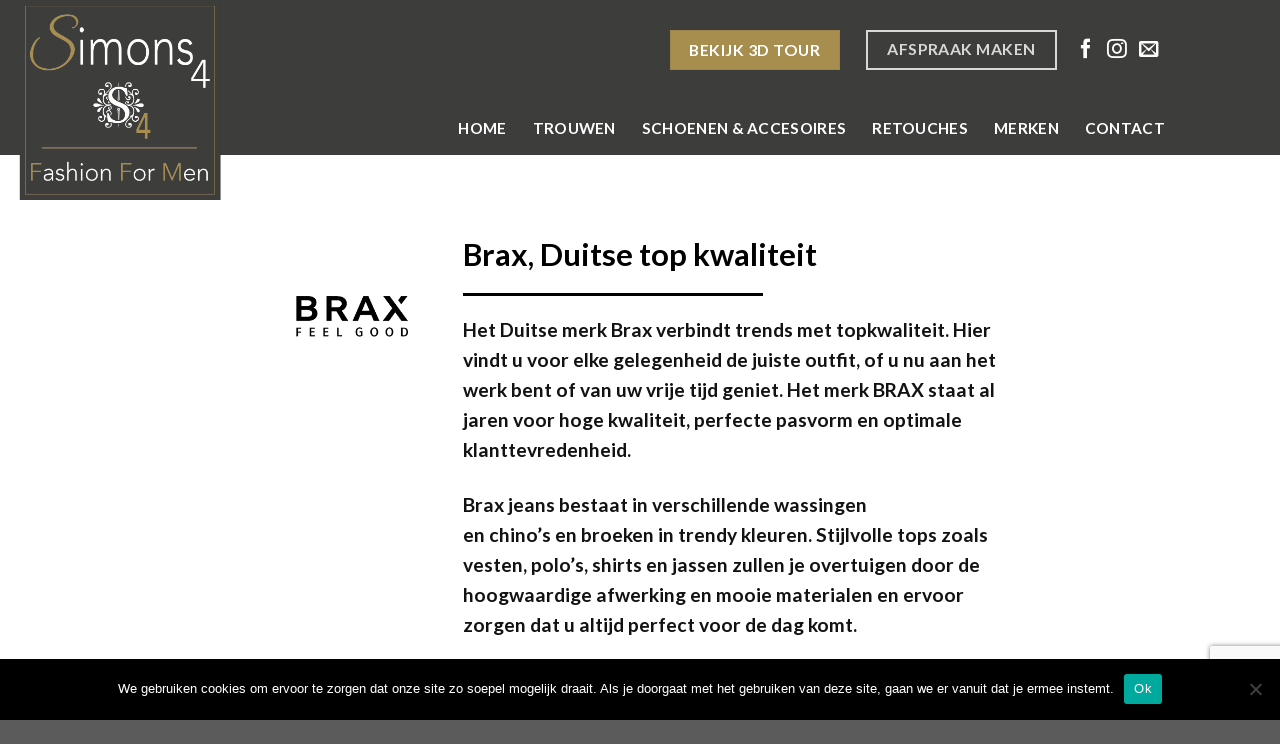

--- FILE ---
content_type: text/html; charset=utf-8
request_url: https://www.google.com/recaptcha/api2/anchor?ar=1&k=6Lelf8wZAAAAAEgyomRYsr8DD0KFQQP_S0IpAbjU&co=aHR0cHM6Ly9zaW1vbnM0LmJlOjQ0Mw..&hl=en&v=PoyoqOPhxBO7pBk68S4YbpHZ&size=invisible&anchor-ms=20000&execute-ms=30000&cb=gmmaez7mjmjg
body_size: 48587
content:
<!DOCTYPE HTML><html dir="ltr" lang="en"><head><meta http-equiv="Content-Type" content="text/html; charset=UTF-8">
<meta http-equiv="X-UA-Compatible" content="IE=edge">
<title>reCAPTCHA</title>
<style type="text/css">
/* cyrillic-ext */
@font-face {
  font-family: 'Roboto';
  font-style: normal;
  font-weight: 400;
  font-stretch: 100%;
  src: url(//fonts.gstatic.com/s/roboto/v48/KFO7CnqEu92Fr1ME7kSn66aGLdTylUAMa3GUBHMdazTgWw.woff2) format('woff2');
  unicode-range: U+0460-052F, U+1C80-1C8A, U+20B4, U+2DE0-2DFF, U+A640-A69F, U+FE2E-FE2F;
}
/* cyrillic */
@font-face {
  font-family: 'Roboto';
  font-style: normal;
  font-weight: 400;
  font-stretch: 100%;
  src: url(//fonts.gstatic.com/s/roboto/v48/KFO7CnqEu92Fr1ME7kSn66aGLdTylUAMa3iUBHMdazTgWw.woff2) format('woff2');
  unicode-range: U+0301, U+0400-045F, U+0490-0491, U+04B0-04B1, U+2116;
}
/* greek-ext */
@font-face {
  font-family: 'Roboto';
  font-style: normal;
  font-weight: 400;
  font-stretch: 100%;
  src: url(//fonts.gstatic.com/s/roboto/v48/KFO7CnqEu92Fr1ME7kSn66aGLdTylUAMa3CUBHMdazTgWw.woff2) format('woff2');
  unicode-range: U+1F00-1FFF;
}
/* greek */
@font-face {
  font-family: 'Roboto';
  font-style: normal;
  font-weight: 400;
  font-stretch: 100%;
  src: url(//fonts.gstatic.com/s/roboto/v48/KFO7CnqEu92Fr1ME7kSn66aGLdTylUAMa3-UBHMdazTgWw.woff2) format('woff2');
  unicode-range: U+0370-0377, U+037A-037F, U+0384-038A, U+038C, U+038E-03A1, U+03A3-03FF;
}
/* math */
@font-face {
  font-family: 'Roboto';
  font-style: normal;
  font-weight: 400;
  font-stretch: 100%;
  src: url(//fonts.gstatic.com/s/roboto/v48/KFO7CnqEu92Fr1ME7kSn66aGLdTylUAMawCUBHMdazTgWw.woff2) format('woff2');
  unicode-range: U+0302-0303, U+0305, U+0307-0308, U+0310, U+0312, U+0315, U+031A, U+0326-0327, U+032C, U+032F-0330, U+0332-0333, U+0338, U+033A, U+0346, U+034D, U+0391-03A1, U+03A3-03A9, U+03B1-03C9, U+03D1, U+03D5-03D6, U+03F0-03F1, U+03F4-03F5, U+2016-2017, U+2034-2038, U+203C, U+2040, U+2043, U+2047, U+2050, U+2057, U+205F, U+2070-2071, U+2074-208E, U+2090-209C, U+20D0-20DC, U+20E1, U+20E5-20EF, U+2100-2112, U+2114-2115, U+2117-2121, U+2123-214F, U+2190, U+2192, U+2194-21AE, U+21B0-21E5, U+21F1-21F2, U+21F4-2211, U+2213-2214, U+2216-22FF, U+2308-230B, U+2310, U+2319, U+231C-2321, U+2336-237A, U+237C, U+2395, U+239B-23B7, U+23D0, U+23DC-23E1, U+2474-2475, U+25AF, U+25B3, U+25B7, U+25BD, U+25C1, U+25CA, U+25CC, U+25FB, U+266D-266F, U+27C0-27FF, U+2900-2AFF, U+2B0E-2B11, U+2B30-2B4C, U+2BFE, U+3030, U+FF5B, U+FF5D, U+1D400-1D7FF, U+1EE00-1EEFF;
}
/* symbols */
@font-face {
  font-family: 'Roboto';
  font-style: normal;
  font-weight: 400;
  font-stretch: 100%;
  src: url(//fonts.gstatic.com/s/roboto/v48/KFO7CnqEu92Fr1ME7kSn66aGLdTylUAMaxKUBHMdazTgWw.woff2) format('woff2');
  unicode-range: U+0001-000C, U+000E-001F, U+007F-009F, U+20DD-20E0, U+20E2-20E4, U+2150-218F, U+2190, U+2192, U+2194-2199, U+21AF, U+21E6-21F0, U+21F3, U+2218-2219, U+2299, U+22C4-22C6, U+2300-243F, U+2440-244A, U+2460-24FF, U+25A0-27BF, U+2800-28FF, U+2921-2922, U+2981, U+29BF, U+29EB, U+2B00-2BFF, U+4DC0-4DFF, U+FFF9-FFFB, U+10140-1018E, U+10190-1019C, U+101A0, U+101D0-101FD, U+102E0-102FB, U+10E60-10E7E, U+1D2C0-1D2D3, U+1D2E0-1D37F, U+1F000-1F0FF, U+1F100-1F1AD, U+1F1E6-1F1FF, U+1F30D-1F30F, U+1F315, U+1F31C, U+1F31E, U+1F320-1F32C, U+1F336, U+1F378, U+1F37D, U+1F382, U+1F393-1F39F, U+1F3A7-1F3A8, U+1F3AC-1F3AF, U+1F3C2, U+1F3C4-1F3C6, U+1F3CA-1F3CE, U+1F3D4-1F3E0, U+1F3ED, U+1F3F1-1F3F3, U+1F3F5-1F3F7, U+1F408, U+1F415, U+1F41F, U+1F426, U+1F43F, U+1F441-1F442, U+1F444, U+1F446-1F449, U+1F44C-1F44E, U+1F453, U+1F46A, U+1F47D, U+1F4A3, U+1F4B0, U+1F4B3, U+1F4B9, U+1F4BB, U+1F4BF, U+1F4C8-1F4CB, U+1F4D6, U+1F4DA, U+1F4DF, U+1F4E3-1F4E6, U+1F4EA-1F4ED, U+1F4F7, U+1F4F9-1F4FB, U+1F4FD-1F4FE, U+1F503, U+1F507-1F50B, U+1F50D, U+1F512-1F513, U+1F53E-1F54A, U+1F54F-1F5FA, U+1F610, U+1F650-1F67F, U+1F687, U+1F68D, U+1F691, U+1F694, U+1F698, U+1F6AD, U+1F6B2, U+1F6B9-1F6BA, U+1F6BC, U+1F6C6-1F6CF, U+1F6D3-1F6D7, U+1F6E0-1F6EA, U+1F6F0-1F6F3, U+1F6F7-1F6FC, U+1F700-1F7FF, U+1F800-1F80B, U+1F810-1F847, U+1F850-1F859, U+1F860-1F887, U+1F890-1F8AD, U+1F8B0-1F8BB, U+1F8C0-1F8C1, U+1F900-1F90B, U+1F93B, U+1F946, U+1F984, U+1F996, U+1F9E9, U+1FA00-1FA6F, U+1FA70-1FA7C, U+1FA80-1FA89, U+1FA8F-1FAC6, U+1FACE-1FADC, U+1FADF-1FAE9, U+1FAF0-1FAF8, U+1FB00-1FBFF;
}
/* vietnamese */
@font-face {
  font-family: 'Roboto';
  font-style: normal;
  font-weight: 400;
  font-stretch: 100%;
  src: url(//fonts.gstatic.com/s/roboto/v48/KFO7CnqEu92Fr1ME7kSn66aGLdTylUAMa3OUBHMdazTgWw.woff2) format('woff2');
  unicode-range: U+0102-0103, U+0110-0111, U+0128-0129, U+0168-0169, U+01A0-01A1, U+01AF-01B0, U+0300-0301, U+0303-0304, U+0308-0309, U+0323, U+0329, U+1EA0-1EF9, U+20AB;
}
/* latin-ext */
@font-face {
  font-family: 'Roboto';
  font-style: normal;
  font-weight: 400;
  font-stretch: 100%;
  src: url(//fonts.gstatic.com/s/roboto/v48/KFO7CnqEu92Fr1ME7kSn66aGLdTylUAMa3KUBHMdazTgWw.woff2) format('woff2');
  unicode-range: U+0100-02BA, U+02BD-02C5, U+02C7-02CC, U+02CE-02D7, U+02DD-02FF, U+0304, U+0308, U+0329, U+1D00-1DBF, U+1E00-1E9F, U+1EF2-1EFF, U+2020, U+20A0-20AB, U+20AD-20C0, U+2113, U+2C60-2C7F, U+A720-A7FF;
}
/* latin */
@font-face {
  font-family: 'Roboto';
  font-style: normal;
  font-weight: 400;
  font-stretch: 100%;
  src: url(//fonts.gstatic.com/s/roboto/v48/KFO7CnqEu92Fr1ME7kSn66aGLdTylUAMa3yUBHMdazQ.woff2) format('woff2');
  unicode-range: U+0000-00FF, U+0131, U+0152-0153, U+02BB-02BC, U+02C6, U+02DA, U+02DC, U+0304, U+0308, U+0329, U+2000-206F, U+20AC, U+2122, U+2191, U+2193, U+2212, U+2215, U+FEFF, U+FFFD;
}
/* cyrillic-ext */
@font-face {
  font-family: 'Roboto';
  font-style: normal;
  font-weight: 500;
  font-stretch: 100%;
  src: url(//fonts.gstatic.com/s/roboto/v48/KFO7CnqEu92Fr1ME7kSn66aGLdTylUAMa3GUBHMdazTgWw.woff2) format('woff2');
  unicode-range: U+0460-052F, U+1C80-1C8A, U+20B4, U+2DE0-2DFF, U+A640-A69F, U+FE2E-FE2F;
}
/* cyrillic */
@font-face {
  font-family: 'Roboto';
  font-style: normal;
  font-weight: 500;
  font-stretch: 100%;
  src: url(//fonts.gstatic.com/s/roboto/v48/KFO7CnqEu92Fr1ME7kSn66aGLdTylUAMa3iUBHMdazTgWw.woff2) format('woff2');
  unicode-range: U+0301, U+0400-045F, U+0490-0491, U+04B0-04B1, U+2116;
}
/* greek-ext */
@font-face {
  font-family: 'Roboto';
  font-style: normal;
  font-weight: 500;
  font-stretch: 100%;
  src: url(//fonts.gstatic.com/s/roboto/v48/KFO7CnqEu92Fr1ME7kSn66aGLdTylUAMa3CUBHMdazTgWw.woff2) format('woff2');
  unicode-range: U+1F00-1FFF;
}
/* greek */
@font-face {
  font-family: 'Roboto';
  font-style: normal;
  font-weight: 500;
  font-stretch: 100%;
  src: url(//fonts.gstatic.com/s/roboto/v48/KFO7CnqEu92Fr1ME7kSn66aGLdTylUAMa3-UBHMdazTgWw.woff2) format('woff2');
  unicode-range: U+0370-0377, U+037A-037F, U+0384-038A, U+038C, U+038E-03A1, U+03A3-03FF;
}
/* math */
@font-face {
  font-family: 'Roboto';
  font-style: normal;
  font-weight: 500;
  font-stretch: 100%;
  src: url(//fonts.gstatic.com/s/roboto/v48/KFO7CnqEu92Fr1ME7kSn66aGLdTylUAMawCUBHMdazTgWw.woff2) format('woff2');
  unicode-range: U+0302-0303, U+0305, U+0307-0308, U+0310, U+0312, U+0315, U+031A, U+0326-0327, U+032C, U+032F-0330, U+0332-0333, U+0338, U+033A, U+0346, U+034D, U+0391-03A1, U+03A3-03A9, U+03B1-03C9, U+03D1, U+03D5-03D6, U+03F0-03F1, U+03F4-03F5, U+2016-2017, U+2034-2038, U+203C, U+2040, U+2043, U+2047, U+2050, U+2057, U+205F, U+2070-2071, U+2074-208E, U+2090-209C, U+20D0-20DC, U+20E1, U+20E5-20EF, U+2100-2112, U+2114-2115, U+2117-2121, U+2123-214F, U+2190, U+2192, U+2194-21AE, U+21B0-21E5, U+21F1-21F2, U+21F4-2211, U+2213-2214, U+2216-22FF, U+2308-230B, U+2310, U+2319, U+231C-2321, U+2336-237A, U+237C, U+2395, U+239B-23B7, U+23D0, U+23DC-23E1, U+2474-2475, U+25AF, U+25B3, U+25B7, U+25BD, U+25C1, U+25CA, U+25CC, U+25FB, U+266D-266F, U+27C0-27FF, U+2900-2AFF, U+2B0E-2B11, U+2B30-2B4C, U+2BFE, U+3030, U+FF5B, U+FF5D, U+1D400-1D7FF, U+1EE00-1EEFF;
}
/* symbols */
@font-face {
  font-family: 'Roboto';
  font-style: normal;
  font-weight: 500;
  font-stretch: 100%;
  src: url(//fonts.gstatic.com/s/roboto/v48/KFO7CnqEu92Fr1ME7kSn66aGLdTylUAMaxKUBHMdazTgWw.woff2) format('woff2');
  unicode-range: U+0001-000C, U+000E-001F, U+007F-009F, U+20DD-20E0, U+20E2-20E4, U+2150-218F, U+2190, U+2192, U+2194-2199, U+21AF, U+21E6-21F0, U+21F3, U+2218-2219, U+2299, U+22C4-22C6, U+2300-243F, U+2440-244A, U+2460-24FF, U+25A0-27BF, U+2800-28FF, U+2921-2922, U+2981, U+29BF, U+29EB, U+2B00-2BFF, U+4DC0-4DFF, U+FFF9-FFFB, U+10140-1018E, U+10190-1019C, U+101A0, U+101D0-101FD, U+102E0-102FB, U+10E60-10E7E, U+1D2C0-1D2D3, U+1D2E0-1D37F, U+1F000-1F0FF, U+1F100-1F1AD, U+1F1E6-1F1FF, U+1F30D-1F30F, U+1F315, U+1F31C, U+1F31E, U+1F320-1F32C, U+1F336, U+1F378, U+1F37D, U+1F382, U+1F393-1F39F, U+1F3A7-1F3A8, U+1F3AC-1F3AF, U+1F3C2, U+1F3C4-1F3C6, U+1F3CA-1F3CE, U+1F3D4-1F3E0, U+1F3ED, U+1F3F1-1F3F3, U+1F3F5-1F3F7, U+1F408, U+1F415, U+1F41F, U+1F426, U+1F43F, U+1F441-1F442, U+1F444, U+1F446-1F449, U+1F44C-1F44E, U+1F453, U+1F46A, U+1F47D, U+1F4A3, U+1F4B0, U+1F4B3, U+1F4B9, U+1F4BB, U+1F4BF, U+1F4C8-1F4CB, U+1F4D6, U+1F4DA, U+1F4DF, U+1F4E3-1F4E6, U+1F4EA-1F4ED, U+1F4F7, U+1F4F9-1F4FB, U+1F4FD-1F4FE, U+1F503, U+1F507-1F50B, U+1F50D, U+1F512-1F513, U+1F53E-1F54A, U+1F54F-1F5FA, U+1F610, U+1F650-1F67F, U+1F687, U+1F68D, U+1F691, U+1F694, U+1F698, U+1F6AD, U+1F6B2, U+1F6B9-1F6BA, U+1F6BC, U+1F6C6-1F6CF, U+1F6D3-1F6D7, U+1F6E0-1F6EA, U+1F6F0-1F6F3, U+1F6F7-1F6FC, U+1F700-1F7FF, U+1F800-1F80B, U+1F810-1F847, U+1F850-1F859, U+1F860-1F887, U+1F890-1F8AD, U+1F8B0-1F8BB, U+1F8C0-1F8C1, U+1F900-1F90B, U+1F93B, U+1F946, U+1F984, U+1F996, U+1F9E9, U+1FA00-1FA6F, U+1FA70-1FA7C, U+1FA80-1FA89, U+1FA8F-1FAC6, U+1FACE-1FADC, U+1FADF-1FAE9, U+1FAF0-1FAF8, U+1FB00-1FBFF;
}
/* vietnamese */
@font-face {
  font-family: 'Roboto';
  font-style: normal;
  font-weight: 500;
  font-stretch: 100%;
  src: url(//fonts.gstatic.com/s/roboto/v48/KFO7CnqEu92Fr1ME7kSn66aGLdTylUAMa3OUBHMdazTgWw.woff2) format('woff2');
  unicode-range: U+0102-0103, U+0110-0111, U+0128-0129, U+0168-0169, U+01A0-01A1, U+01AF-01B0, U+0300-0301, U+0303-0304, U+0308-0309, U+0323, U+0329, U+1EA0-1EF9, U+20AB;
}
/* latin-ext */
@font-face {
  font-family: 'Roboto';
  font-style: normal;
  font-weight: 500;
  font-stretch: 100%;
  src: url(//fonts.gstatic.com/s/roboto/v48/KFO7CnqEu92Fr1ME7kSn66aGLdTylUAMa3KUBHMdazTgWw.woff2) format('woff2');
  unicode-range: U+0100-02BA, U+02BD-02C5, U+02C7-02CC, U+02CE-02D7, U+02DD-02FF, U+0304, U+0308, U+0329, U+1D00-1DBF, U+1E00-1E9F, U+1EF2-1EFF, U+2020, U+20A0-20AB, U+20AD-20C0, U+2113, U+2C60-2C7F, U+A720-A7FF;
}
/* latin */
@font-face {
  font-family: 'Roboto';
  font-style: normal;
  font-weight: 500;
  font-stretch: 100%;
  src: url(//fonts.gstatic.com/s/roboto/v48/KFO7CnqEu92Fr1ME7kSn66aGLdTylUAMa3yUBHMdazQ.woff2) format('woff2');
  unicode-range: U+0000-00FF, U+0131, U+0152-0153, U+02BB-02BC, U+02C6, U+02DA, U+02DC, U+0304, U+0308, U+0329, U+2000-206F, U+20AC, U+2122, U+2191, U+2193, U+2212, U+2215, U+FEFF, U+FFFD;
}
/* cyrillic-ext */
@font-face {
  font-family: 'Roboto';
  font-style: normal;
  font-weight: 900;
  font-stretch: 100%;
  src: url(//fonts.gstatic.com/s/roboto/v48/KFO7CnqEu92Fr1ME7kSn66aGLdTylUAMa3GUBHMdazTgWw.woff2) format('woff2');
  unicode-range: U+0460-052F, U+1C80-1C8A, U+20B4, U+2DE0-2DFF, U+A640-A69F, U+FE2E-FE2F;
}
/* cyrillic */
@font-face {
  font-family: 'Roboto';
  font-style: normal;
  font-weight: 900;
  font-stretch: 100%;
  src: url(//fonts.gstatic.com/s/roboto/v48/KFO7CnqEu92Fr1ME7kSn66aGLdTylUAMa3iUBHMdazTgWw.woff2) format('woff2');
  unicode-range: U+0301, U+0400-045F, U+0490-0491, U+04B0-04B1, U+2116;
}
/* greek-ext */
@font-face {
  font-family: 'Roboto';
  font-style: normal;
  font-weight: 900;
  font-stretch: 100%;
  src: url(//fonts.gstatic.com/s/roboto/v48/KFO7CnqEu92Fr1ME7kSn66aGLdTylUAMa3CUBHMdazTgWw.woff2) format('woff2');
  unicode-range: U+1F00-1FFF;
}
/* greek */
@font-face {
  font-family: 'Roboto';
  font-style: normal;
  font-weight: 900;
  font-stretch: 100%;
  src: url(//fonts.gstatic.com/s/roboto/v48/KFO7CnqEu92Fr1ME7kSn66aGLdTylUAMa3-UBHMdazTgWw.woff2) format('woff2');
  unicode-range: U+0370-0377, U+037A-037F, U+0384-038A, U+038C, U+038E-03A1, U+03A3-03FF;
}
/* math */
@font-face {
  font-family: 'Roboto';
  font-style: normal;
  font-weight: 900;
  font-stretch: 100%;
  src: url(//fonts.gstatic.com/s/roboto/v48/KFO7CnqEu92Fr1ME7kSn66aGLdTylUAMawCUBHMdazTgWw.woff2) format('woff2');
  unicode-range: U+0302-0303, U+0305, U+0307-0308, U+0310, U+0312, U+0315, U+031A, U+0326-0327, U+032C, U+032F-0330, U+0332-0333, U+0338, U+033A, U+0346, U+034D, U+0391-03A1, U+03A3-03A9, U+03B1-03C9, U+03D1, U+03D5-03D6, U+03F0-03F1, U+03F4-03F5, U+2016-2017, U+2034-2038, U+203C, U+2040, U+2043, U+2047, U+2050, U+2057, U+205F, U+2070-2071, U+2074-208E, U+2090-209C, U+20D0-20DC, U+20E1, U+20E5-20EF, U+2100-2112, U+2114-2115, U+2117-2121, U+2123-214F, U+2190, U+2192, U+2194-21AE, U+21B0-21E5, U+21F1-21F2, U+21F4-2211, U+2213-2214, U+2216-22FF, U+2308-230B, U+2310, U+2319, U+231C-2321, U+2336-237A, U+237C, U+2395, U+239B-23B7, U+23D0, U+23DC-23E1, U+2474-2475, U+25AF, U+25B3, U+25B7, U+25BD, U+25C1, U+25CA, U+25CC, U+25FB, U+266D-266F, U+27C0-27FF, U+2900-2AFF, U+2B0E-2B11, U+2B30-2B4C, U+2BFE, U+3030, U+FF5B, U+FF5D, U+1D400-1D7FF, U+1EE00-1EEFF;
}
/* symbols */
@font-face {
  font-family: 'Roboto';
  font-style: normal;
  font-weight: 900;
  font-stretch: 100%;
  src: url(//fonts.gstatic.com/s/roboto/v48/KFO7CnqEu92Fr1ME7kSn66aGLdTylUAMaxKUBHMdazTgWw.woff2) format('woff2');
  unicode-range: U+0001-000C, U+000E-001F, U+007F-009F, U+20DD-20E0, U+20E2-20E4, U+2150-218F, U+2190, U+2192, U+2194-2199, U+21AF, U+21E6-21F0, U+21F3, U+2218-2219, U+2299, U+22C4-22C6, U+2300-243F, U+2440-244A, U+2460-24FF, U+25A0-27BF, U+2800-28FF, U+2921-2922, U+2981, U+29BF, U+29EB, U+2B00-2BFF, U+4DC0-4DFF, U+FFF9-FFFB, U+10140-1018E, U+10190-1019C, U+101A0, U+101D0-101FD, U+102E0-102FB, U+10E60-10E7E, U+1D2C0-1D2D3, U+1D2E0-1D37F, U+1F000-1F0FF, U+1F100-1F1AD, U+1F1E6-1F1FF, U+1F30D-1F30F, U+1F315, U+1F31C, U+1F31E, U+1F320-1F32C, U+1F336, U+1F378, U+1F37D, U+1F382, U+1F393-1F39F, U+1F3A7-1F3A8, U+1F3AC-1F3AF, U+1F3C2, U+1F3C4-1F3C6, U+1F3CA-1F3CE, U+1F3D4-1F3E0, U+1F3ED, U+1F3F1-1F3F3, U+1F3F5-1F3F7, U+1F408, U+1F415, U+1F41F, U+1F426, U+1F43F, U+1F441-1F442, U+1F444, U+1F446-1F449, U+1F44C-1F44E, U+1F453, U+1F46A, U+1F47D, U+1F4A3, U+1F4B0, U+1F4B3, U+1F4B9, U+1F4BB, U+1F4BF, U+1F4C8-1F4CB, U+1F4D6, U+1F4DA, U+1F4DF, U+1F4E3-1F4E6, U+1F4EA-1F4ED, U+1F4F7, U+1F4F9-1F4FB, U+1F4FD-1F4FE, U+1F503, U+1F507-1F50B, U+1F50D, U+1F512-1F513, U+1F53E-1F54A, U+1F54F-1F5FA, U+1F610, U+1F650-1F67F, U+1F687, U+1F68D, U+1F691, U+1F694, U+1F698, U+1F6AD, U+1F6B2, U+1F6B9-1F6BA, U+1F6BC, U+1F6C6-1F6CF, U+1F6D3-1F6D7, U+1F6E0-1F6EA, U+1F6F0-1F6F3, U+1F6F7-1F6FC, U+1F700-1F7FF, U+1F800-1F80B, U+1F810-1F847, U+1F850-1F859, U+1F860-1F887, U+1F890-1F8AD, U+1F8B0-1F8BB, U+1F8C0-1F8C1, U+1F900-1F90B, U+1F93B, U+1F946, U+1F984, U+1F996, U+1F9E9, U+1FA00-1FA6F, U+1FA70-1FA7C, U+1FA80-1FA89, U+1FA8F-1FAC6, U+1FACE-1FADC, U+1FADF-1FAE9, U+1FAF0-1FAF8, U+1FB00-1FBFF;
}
/* vietnamese */
@font-face {
  font-family: 'Roboto';
  font-style: normal;
  font-weight: 900;
  font-stretch: 100%;
  src: url(//fonts.gstatic.com/s/roboto/v48/KFO7CnqEu92Fr1ME7kSn66aGLdTylUAMa3OUBHMdazTgWw.woff2) format('woff2');
  unicode-range: U+0102-0103, U+0110-0111, U+0128-0129, U+0168-0169, U+01A0-01A1, U+01AF-01B0, U+0300-0301, U+0303-0304, U+0308-0309, U+0323, U+0329, U+1EA0-1EF9, U+20AB;
}
/* latin-ext */
@font-face {
  font-family: 'Roboto';
  font-style: normal;
  font-weight: 900;
  font-stretch: 100%;
  src: url(//fonts.gstatic.com/s/roboto/v48/KFO7CnqEu92Fr1ME7kSn66aGLdTylUAMa3KUBHMdazTgWw.woff2) format('woff2');
  unicode-range: U+0100-02BA, U+02BD-02C5, U+02C7-02CC, U+02CE-02D7, U+02DD-02FF, U+0304, U+0308, U+0329, U+1D00-1DBF, U+1E00-1E9F, U+1EF2-1EFF, U+2020, U+20A0-20AB, U+20AD-20C0, U+2113, U+2C60-2C7F, U+A720-A7FF;
}
/* latin */
@font-face {
  font-family: 'Roboto';
  font-style: normal;
  font-weight: 900;
  font-stretch: 100%;
  src: url(//fonts.gstatic.com/s/roboto/v48/KFO7CnqEu92Fr1ME7kSn66aGLdTylUAMa3yUBHMdazQ.woff2) format('woff2');
  unicode-range: U+0000-00FF, U+0131, U+0152-0153, U+02BB-02BC, U+02C6, U+02DA, U+02DC, U+0304, U+0308, U+0329, U+2000-206F, U+20AC, U+2122, U+2191, U+2193, U+2212, U+2215, U+FEFF, U+FFFD;
}

</style>
<link rel="stylesheet" type="text/css" href="https://www.gstatic.com/recaptcha/releases/PoyoqOPhxBO7pBk68S4YbpHZ/styles__ltr.css">
<script nonce="dQISX2xPvvoVb1cBqr5hSA" type="text/javascript">window['__recaptcha_api'] = 'https://www.google.com/recaptcha/api2/';</script>
<script type="text/javascript" src="https://www.gstatic.com/recaptcha/releases/PoyoqOPhxBO7pBk68S4YbpHZ/recaptcha__en.js" nonce="dQISX2xPvvoVb1cBqr5hSA">
      
    </script></head>
<body><div id="rc-anchor-alert" class="rc-anchor-alert"></div>
<input type="hidden" id="recaptcha-token" value="[base64]">
<script type="text/javascript" nonce="dQISX2xPvvoVb1cBqr5hSA">
      recaptcha.anchor.Main.init("[\x22ainput\x22,[\x22bgdata\x22,\x22\x22,\[base64]/[base64]/bmV3IFpbdF0obVswXSk6Sz09Mj9uZXcgWlt0XShtWzBdLG1bMV0pOks9PTM/bmV3IFpbdF0obVswXSxtWzFdLG1bMl0pOks9PTQ/[base64]/[base64]/[base64]/[base64]/[base64]/[base64]/[base64]/[base64]/[base64]/[base64]/[base64]/[base64]/[base64]/[base64]\\u003d\\u003d\x22,\[base64]\x22,\x22wrzCk8KwwpjDuRtKw68Hw5HCg8K2wrYAcMO/w7nCqivCnUvDnsKsw6VPTMKXwqgEw5zDksKUwq/CjhTCsgM9NcOQwqpBSMKILMKFVjtnVmxzw4LDq8K0QWkcS8Ovwp41w4oww608Jj54bi0AKcKOdMOHwoXDqMKdwp/Cik/DpcOXJ8K3H8KxOcKHw5LDicKZw7zCoT7Ctwo7NXd+Sl/[base64]/wo8gw51nWCRWeW/DgnTDi8ODdidlwqgFXAfCj3AmVMKbM8O2w7rCnQbCoMK8wp/CkcOjcsOZbiXCkhJhw63DjHTDk8OEw48twovDpcKzGATDrxo5wrbDsS5Cfg3DosOfwoccw43DkiBeLMKow7R2wrvDrMKYw7vDu3AIw5fCo8KGwrJrwrR4KMO6w7/Co8KOIsOdJMKywr7CrcKYw6NHw5TCn8K9w498QMKMecOxC8O9w6rCj2fCpcOPJBHDkk/Cul07wpzCnMKKHcOnwoUewqwqMmcCwo4VAMKmw5AdCHk3wpELwrnDk0jCtcK7Cmwiw6PCtzpRHcOwwq/Dj8OKwqTCtFjDlMKBTAV/wqnDnUpXIsO6wrlQwpXCs8O4w6N8w4dWwo3CsURFfCvCmcOmOhZEw4DCnsKuLyFuwq7CvGLCnh4OCADCr3wzAwrCrWPChideEVfCjsOsw5TCtQrCqE80G8O2w6I6FcOUwq48w4PCkMORNhFTwqzCvV/Cjx/[base64]/w6A5VmzCtMK/[base64]/CnMKAw69RwqvDsMOmU8OqG8Oew7V1wocrwpAWJUPDg8OgOcOEw68Qw45CwrllLgN6w7x8w6hSUMObLkpDwpTCq8OVw7LCpsKNcjTDlh3DnHDDtnXChcKnAMOEGwXDncOuFMKBw4FiFD/CmRjDqS/CnTorw7/CmR8nwpnCkcOdwrFEwqxYL17Dv8KJwoQ6MVkMXcKNwpnDq8KkB8OlEsKPwq47ZsOWw7vDvMKmIDFbw63CqAVjfS9Ow6XChMKVDMOnTzvCoXlIw5tEE0zCpcK4wo1Sc2ZrBMOEwr8/XMKvD8KowpFyw6pHahTCu1dHwoXCncKBB1YXw5ABwoMbZsKdw7vCv1nDh8OwScOgw4DCpzcsFhPDpsOAwo/CilzDv0I+w7JlG2jCp8OHwrcNHcOGGsKPNm9Tw6HDs3Iow49AV3bDi8KaKFJowqV/w4rCm8Oaw4tXwprCqMOdbMKAw7ZVZyRuSgt2f8KANsOtwqlDwrcqw6RCN8O5PHVOJChFw7nDkmjCr8OmCA5bTF1IwoDCpmFkOkhtPz/DnBLCjnAqIV8dwrDDoF3CuCl3V2EsdGI1XsKdwowqWS/DtcKuw6sHwoQTHsOvD8KyCD5TGsKiwqB/wpUUw7TDuMOUEcOWCSfDqcOOK8K7wrTDtxhVw77Dn03CozvClcOvw7rDpcOnw58mw7MRFglIwrU6IBxRwrjDusOkE8Kbw4/CjMKmw4EUZcK5IS0aw4M9OcK/[base64]/DrsOcXXnCtcKPw48PGcKFw4PCg1LCnMK6FV3DsVHCvirDmE/[base64]/[base64]/RMKVGyHCvWvCtsOETlrDt3M9AXjCpB/CjMO+w6PDlsOffzXCiC4hw5PDvQ8Cw7HCtcKPwq46wpHDhH4LQgjDjcKlw7FtIcKcwonDhFrCusOvdjHDshYwwofDscKew7oDw4UCE8KFUXlCUMKMwrw+ZcOAUsOEwpjCusOPw5/CrQlgFMKkQ8KVbhHCgHZvwopUw5UrYsKsw6HDnQjDtUdWG8OwTcK/wpNIHCwTXxR1UMOHwqPCpCjCicKowovCvTADFiMtX09Ww5M2w6rDiVl2wqLDpzvCtG3Dj8ODGMOYN8KNwoZtZCTCg8KBIU3DusOewq7DuijDg2cRwpbCmiEvwpjDgkPCjMOTw59GwpXDq8OZw4lDwr1UwqVUwrRpKMKwOcKCOlXCo8K/Ml1TXsKjw4YMwrfDhXjDrRl3w6TCusOOwoV4CcKZDCbDkcKsCsONXTXCqlvDi8KjUS4yNTnDkcORH0/CgcKHw7rDkBfClTfDpcKxwp03Ih8mKMOJLFQDw7N7w7cpD8OPw6cGSCXDhsO0wo/[base64]/CscKZwppJw7YrGE7DgQPCuDLDo1XDkhfCocKCMMKWSsOIwoHDlFFrfHbCpMKNwrgqw6VZICLCsQY5DCdMw6ZtNEBewpBkwr/DlsOfwpQBQMKhwqoeL15PJXbDjMK9a8O/QsOHAQdDwqFwEcK/[base64]/[base64]/[base64]/G8OwBwIJV1vDpMK1w5ZYw4DDn1jDl1nCnR3Cp2J1woDDscO0w6oMGMOtw77CnsK/w6cwW8KMwqDCicKBY8OmTsOIw7thOitVwpTDil/Dk8OsX8KDw7kDwrBaRMO4acOiw7kWw6oRZC7DjTZ2w6jCsA8Ew4QfGD3DgcOOw4nCnH/CgAJHWMOaaCTCocOgwpvCl8O5wpvDskYQIcKtwpkpaFTCqsOBwp4LEzsrw4rCv8K+F8KJw6dmagrCncOlwr4dw4RjSMOGw7vDjMOGwqPDicOBZHHDm1VFPH/Drmd+TzwxbcOrw5B4aMKqE8OYa8KRwp1bbMKxwoFtPsK0bsOcZ0ATwpTCjcKvRcOTaxI4bcOFYcOXwqLCszopSS5Kw6lewoXCpcKlw5UpIMOvNsO1wrE/w7LCusOywr8jbMO5WsKZGmHCo8Ksw5AJw75nLFt9ZsOgwq4Rw7QQwrQrXMKEwowtwpt/FMO3CcOlw4sQwqTCpFvDncKUw7XDiMO/CBgRdsOqYzPCk8OpwrhFwr/Dl8OmEsKBw53Cv8Onw7h6d8KPw7l/[base64]/CnsKKVmsuwpc5w6jDqcKLKcOiw6nDklcHw5/CgsO2DW7CrMOsw6jCv2oKJU0qw7NzFsK3RyDCvi3DrcKgM8KCNcOiwr/DkhzCk8OhZsKmwr3DhMKUCsOHwpdLw5bClhYbUMKOwq0dGHfDoFfDk8OTwrnDqcOew7hvw6PCvl9uN8Opw79Twr1ww7d4wqjCgMKYMsKqwqrDqcK+d24dZT/DlnZnCcKOwqssM0VDZFrDhHjDqMKuw4oiKMK/w5kTecOEw6HDjcKYaMKcwrhzwrZBwrfCrWzDlCrDjMKpLsK/[base64]/DkcOpPmZjccOMw5rChsKDSxYoV8OMwo5ewrLCtynDmcOkwo99EcKnW8OmTMKtwo3CosOjYWhQw5ITw68AwqvCiW/ChcKZMsOLw7/DmQYIwrNFwqlywoh6wpLCuVzCsGzCsi4OwrjCo8OJw5vDrlDCqcOLw43DpkzCth/[base64]/[base64]/[base64]/DqsKkaynCscOnUF8ZwpTCicOsYjo9w69GdMO+w4zDnMK0wqIxw49Tw7nCtcKvFsOrI2o4MsOpwr4Kwo7CjsKnVMOBwqbDtkXDiMKzT8O6VsKhw7B/[base64]/DpMKXw5t9w4XDgXjDsHHDsWHCgcOHwoLDpCTDjMKMVMO4fQ/DhMOMeMKxEUFWWcK5Y8OSw5vDl8KyUMKzwq3Di8O7XMOfw7tzw4vDmcKVw7FEC33CqcOwwpoDdsOGYivDvMOxJ1vCtkl7KsOHEEfCqhhSCsKnHMOmcMKFZ0EEXhw0w6/DslwiwoFOH8Odw5PDjsOkw5tmwq9XwqnCtMOpYMOhw4FxLiDDvMOrPMO2wrQKw5w0w5bDt8O2wqk5wovDu8Kzw4Jow5fDi8KawrzCqsOkw55zLFDDlMOnGMOVwqLDnR5FwrLDlHJ2w7pcw60OA8Opw58Ww6Etw7nCuh0ewoDCo8OwNyXCnitRKjtSwq1hbcK/[base64]/Cuglmw7jCrsKuFWIAwoYpNsOOw6jCjULDlRkCw4MDOMO3A8OYGmjCvj3DlMOJw4/[base64]/Dp0AhwrjDt3Z3wpoCwqPClmPDqSl8VD/DicOYfUrDgF84w4XDqBzChsOSUMK+EAN4w7PDuVfCvU9uw6PCocOTdsO0BsOOwoTDi8KseAtpa1nDrcOHRSrDu8KzPMKodsONZg3CqFR7wqfDkgPCoFzCrT4zwo/DtcK2wqjDgHh6SMOyw4gBHF8Hwolhwr93DcO0wqAxwpEAc1R3wr0afMOaw7zCgcOEw5IPdcO2wqrDgcKHwpRyOhPClsKPTsK2VzfDsAEHwpjDtCPDohNcwo/DlcKLCcKVWTDCh8KuwqgbLcOTwrPDui4lwoojM8ORE8OTw5XDs8OjHMKCwr1lEcO+EsOHNkpawpTDiVHDtzbDnjvCgnHCnBZ/ckgFXUFbwrjDocKAwr9SCcK4YMKKwqXDl27Du8OUwp0vOMOieG9ywpo4wp0KaMOXIH1jw7YwHMOuFMOTWlrCsnRiC8OfD1XDqDFhKMOsLsOFwo5TGMOQV8OnSMOtw4A0dCwocifCjGvClSnCk3psK3/DocKiwrvDk8O/PQ/CnBjDjsOtw5jDr3PDrcO4w5tkZy/CpVNmFFDCrMKuMFkow5/Cl8KhTUQwTsK0fXzDusKVZEvCqsK/[base64]/CoCDCmMKgw7/[base64]/[base64]/[base64]/CosOHKMO5IsKiFxY6M3bCrMK0CsKjwoVdwrjCqQ0Xw7sKw7zCmsKSaT1IUh0vwpHDlwfCkk3CvgjDgsO3O8KVwrfDsWjDvsODQg7DsTp1w4QbH8KhwovDs8OsIcO8wrvCjcKXA0vCgFzCtj3CgHTCqi0yw5AObcO7Q8Kow6gcf8K7wpHCocKnw7o7JVLDpMO/PkkXJcKKOMOBWhjDmmLCiMOKwq0MGVjDgwBewqtHN8K2KRxvwp3CvMKQMsKtwqLDjBxWCcKrAS0ae8KCBj7DgcKRbkrDi8KtwoFTbMOfw4DDg8O0M1c0YDTDl0sdXcKzVifChMO7wrXCp8OeNMKVwpp0QMKyDcK+U2FJIy7DlFVaw50Lw4HDgcKENsKCT8OtVSF/QkXCkxgvwpDCtHfDtS9gaWM2wo1eYsOtw5xWYAfCj8OFO8K/VcOmD8KrR118Ul7DonDDtMKbZsKscMKpwrbCsQzDjsK5eiBLFwzCjMO6IRcPOTYmEsK6w7zDvi/[base64]/Dt8O5DnxMaiDDkX4JwpfDojMEFsO/X8KNw7TDmsOZwpfDgsKewrcbUMODwpvDoMK5csK8w64GU8O5w4TCg8ONXsK7SQHDkz/DosOrw5UEaR4eW8KjwoHCvcKjwrEOw7x5w4V3wq5dwpZLwpxpC8OlKAc5w7bCpMOewpnDvcKrWD1uwojCisOOwqZcWS/[base64]/w7nCmCDCoMKwF8Odw73CisOLw71JJkTCjMOyw6Z3w6nDicOeHcKvKsKLwp/[base64]/Du3LDsMKAKsKON1hGw75/HSPDrcO3wqs+ScOENcKMw5XDswvCk0jCqRdDE8KqA8KkwoDDilzCoydNVxfDlQAVw45Pw7tPw4TCq2LDuMO5LBjDuMOowqwCNMOxwrDDnErDv8KVwrcpw7JdRcKKIsOcI8KTOcKsOMOVbUvCkmLChMO9wqXDiR/[base64]/DpMOKBEtRf8KrVcOxb8OBw6IXwrfDi8OGP8KGL8O+w6Q2Xz41w6YnwrdaJTgIO0rCqMKiSRDDlcK+w4/[base64]/[base64]/w43DpErDrjPDpB7CiHM2JnNbYMOQwr/DjGRBeMO4wq1cwobDgsO2w7NmwpxmH8OeZcKqJiXCjcODw4ZOBcKhw7JHwpbCpgbDtsOEDDbCr3AFOgHCs8OqfsKGw7oRw4LCkMOOw4/CmsKaK8Oqwp1Kw57CvzbDr8Oswq/DkMOewo4wwrt7RVhKwpEFdcOvUsORw74sw7bCkcOuw6R/IzLCmsOyw6nCjgTDtcKJGMORw7nDp8Otw5fDhsKHwqnDjnA1I0QwI8OSciTDihXClB8sdl0ZfMO9w5zClMKTbcKrw6obVsKAPsKBwpIrw4wtScKKw6EswobCo3wOeXxewpXCtHTCvcKEG3HCqMKMwrE0w5PCgw/DnAIVw5QKCMK3wpQ5w5cWfnDDlMKNw5Mxw7zDkADChzBcFl7DjsOENx0gwq0/wqxSQSTDmw/DhsKfw6cuw5HDoEMxw4UewoVfEmDChsKIwrQIwp8awqx1w5ILw7xWwrA8TgA/[base64]/WFZRB8OTDcOIw6nCli/Dl8OEwqExwoxvIVgbw4PCszETacKIwqgzwqrCqcOHB3EVwpvDqxRew6zDvRxYeXvCinDDvcKxT0RSw6LDisOxw753wrXDu3zCpW3CoHDDjSYoIivCmsKEw65JC8KuDwh8wq4Qw70WwonDqAMkGMObwo/DrMK9wrrCosKVGMK1OcOpDMO8Y8KKLsKEw4/[base64]/[base64]/Cm0Afw4t0H8OtAsKow57CvB/[base64]/CpMO6wqrDt8O+w6czBUZjwrDCvsKew71ePcKjw4zDrMKQcsO8wq/CjMKgw6nDr0AeYcOhwp5hw7cND8O+wpTDhMKTaiDDhMOBFi7DncK0LBfDmMKlwqfCtCvDmAfCtcKUwotuw7zDgMOtMW/DmQzCnVfDrsOVwq3DuTnDrTwIw4E2DMOlWMOaw4TDnz/[base64]/KWbDqU3CkcOtw7Fhw514OsKpw6zDt3jDucKDwrtDworDr8O1w7/[base64]/DlMK6BQ3CgyPDuT7DugzDl3XCsScrwoXDr8OqD8Ovwqc7wponw4XCucOQCiZ1CQ9xwqXDpsK4w4o6wrjCsU7CpD8SX13CmMKMAxjCvcOKWx/DtcK5HHDDhynCqcOqNRzCvz/DhsKFwphIUsOeI0FHw6Rewo7CusKxw49gWwM1w6bDp8KOPMODwofDlsOvw4Z6wrMXNRVHOjLDscKbbEHDu8KZw5XCgEbCvE7ClsKgLMOcw4kcw6/[base64]/Dl8KjbmZkTH7Cu8KZGSDChVFPZcOmD8KDZR04woXDlcKcwobDpConC8OVw6fCu8K/w44nw5Nsw7xRwr/DksOARsOAH8ONw7oMwro0XsKCC1Bzw6bCl3lDw6fCkRFAwrnDik/[base64]/Q8OHwq3DrBRKw5IKwpw1XcKsBwjDvMKpw4nClkbDiMOxwrvCn8OpQzAuw53CvMKIwq7DnG9BwrtScsKVw7h3I8OPwrhywrZAaWVSekLDsiFaQnhTw798wp/CpsKxwq3Dug9MwoltwoAQMHNxwpfDjsORecOOecKSf8K2aEQFwok8w7LDol7DjwXDqnR6CcOBwrgzK8Ohwq1Swo7DuFbDgEkHwpXDk8KSw5jClMOIJcKUwpfDqsKZwpB1fcKcazRSw6/DjcOMwpfCsGgNChsbAMKrBXPClsKrYD/DjsKSw4XDssK7w5jCgcOwZcOUw6LDlMOKbsKzXsKgwqsgU0jCrUlUdsK6w47DjcK2HcOqUMOjw4UcBFzDpzjDhzRkBi10eAZSJGUnwoQ1w5kUwovCpMKkMcK0w7bDolxHQEAhVcOKeAjCs8Oww4jDusKBLV3CvMO2LGPDkcKHAFbDkBxkwqLCiVw/[base64]/[base64]/wqjCj8OTwojCnsOAwpjDnnbDnTDCuQDCnMO2T8KcN8OHXMOIwrrDrMOiL33ComNowqYlwpwDw6fCnMKCwpRwwr/Cr3MyQGVjwp8gw4/DlCvCn0M5wp3CkAZ+BVTDj2lywq/CsBjDt8OAbUZgN8OVw6/CrcK9w59BEsOYw6/CmRvCuTjDgnQow6FgcQc0wp41wo0ew4YDS8KvZxHDnMOHRiHDtXHCqibDj8KhVgQ4w7fDnsOkDCDCm8KgbcKUw7g0asOZw60bbVNaXyUswoHCv8OrV8KAw7TDtcKhd8OHwrUXHcO/N2TCm03DiDDCnMKwwprCuyA5wqkaEcKcAMO5JsKmJcKaWy3DvsKMwq09LBTDpl1iw7TDkjF9w6x2X3lKwq4uw5pZwq7DhMKCf8KPYDMIw7IgFsK+wrDCqcOgbkTCr2MWwqYEw4DDo8KeBXLDkMOHUVjDoMO3wq/[base64]/Cu8KuwqU0wqfDo8KWFMOLw4pxw69XaDEqfwM+woTDnsKyEijCpsKjbsKuEcOfW3/CocOpw4bDp3RtcwjDpsKvcsOdwqUnRDDDi0RMwp/DujDDsnzDmcKKRMOASgLDhDbCu1fDpcO6w5DDq8OnwojDrQArwrHDv8K+K8O6w45xf8K0cMOxw4U8GMK1wolHYcK6w5/CuBstdT7CgcOmMzV+w4t1w6bChMKZE8K0wqdFw4LCgcODL1sUDcKhKcONwqnCkWTCjMKkw6vChMOxFsOEwqjDgcK0MA/CrsKpDcOewq4eLz0EGcKVw7xjIsO8wqfDojLDocK8bybDsnjDjsK8DsKcw7jDjsKKw6Uow44iw7V6woEHwpPDmg1Qw6LDqcOYb1xQw5lsw5JNw6UMw6AFLsKlwr7CjgRfKcKPP8OOw5zDjMKQPwrCo1XDmcKaGMKZJEPCtMO6wonDjcOeQFvDskEXw6Yvw6bCsGB/wosZRBjCi8KhBcOTwoXCiiFzwqYmBT3CiCnDplcFJcKhGx3DkxnDtVPCisKqd8OiYF/[base64]/[base64]/DlBLDs8KJd8OOTFfDrhgofsO0NxM9wpjCt8O/XUXDsMKRw4RHQzbCtsKCw7LDnsOSw6h5MHDCjyPCqMKlYT9jM8OzIcKiw5bCgsK0HHMNwq8Aw6rCpMKUasKqcMKMwoAGSCvDnWI1bcOlw6lyw4/Dq8KpbsKpwqPDigBFWULDoMKlw77Dsx/[base64]/w5AsHAnCvm7DnAJBwrtWwrrCiMKbe8KxLzkGwrTCncOsGiRQwr4Tw6t8YWfDt8KAw6JJcsOHwq/CkyNwEMKYwpfDv0cOwoB0FMKcbm3CgC/ClcOcwoQAw7fCksKhw7jCncKwcWDDrcKOwp0/DcOqwpTDsn0vwqw2NC8iwpUBwq3Dg8OxSXEww5Iqw5TDusKZEcKIw5gkwpAbDcKKw7sZwpvDjkBaDTBQwrBiw7PDucK/[base64]/CkUbCtcKAEyQKVMKnw5DChXo3IwvCgHzDlQ9cwozDhsK5TgjCuDpoD8OLwpbDkkvDkcO2w4FcwodnDF8JJS94w6zCrcKxw7ZfLmrDjjXDsMOUwrHDmSnCqcKrJTDDvMOqGcKPSMOqwpLDuE7DosKfw6/Ck1vDnsOrw7HDnsOhw5h1w7sBbsO7ZzvCocK8w4bCh1/Cv8OGw4bDjSwbMsODw6HDlwXCg2TCl8KaIWLDizrCvMOybnLCuFocecK6wpPDgk4XXBfCocKsw5oMXV9qw5nDnR3DqBl5XXBAw7TCgywQUWZ9EQvCgF5Fw6HCuFLChGzDhsKwwoDDonI8wq5rf8O/w5fDncKXwozDmlxVw41Zw4/DqMK3M04hwqfDnsO6w5rCmSjDiMOxfw9YwoMtSBM7w5fDmUBYw4Bww6ooYsK6bX4xwplEC8OlwqkrDsKnw4PDvcOWwqxJw7vCh8OnGcK/w5zDlsKRGMOiScONw79NwpzCmiZbI3zCsj41GBTDsMKXwr7DoMOzwr/Dg8OYwoTCggx5wqbDicOUw7DDliMQCMOmYGtVQSLDqQrDrH/CrMKtcsOzRwswF8KbwpsPV8KOK8OawrMRKMOPwpzDqcO6wqkgWmh8cms7w4/DtA8iP8Ksf0/Dp8OIQFrDqw/[base64]/[base64]/w7cmwoAVJMKfPsOUwqdmD0U4HcK5woXCrSTCnQQIwo1Nw4jDvMKcw7c8HGLCllBYw48vwqbDtcKJQEgIwrLCnGYULSkxw7PDhcKpeMOKw4jDg8Oqwp7DscKhwoEqwptEbV91UMOWwovDnBB3w6/Dh8KQf8K3w47DnsKowq7Cs8Orw7nDi8Kawr7CkzTDuWjCk8KwwrBiZsOWwrgsGFTDuCQhCD7DlMOaA8K/asOSw6LDom4ZRsKhMnPDusK8RsOfwrxnwp9Mwo53JcK3woFfaMKYfTZIwrh2w7rDoWHDgkExcWrCkGHDkjxMw6gywp7Ch2IMw5LDhcKiw7wkCFnDuWDDo8OzHkDDqMOqw64xFsOFwr7Dohw9w684w6bCi8Otw7Igw4sPAHrCjDoOw4Jiw7DDtsKCHX/CqGkAfGXCqMOwwr8Cw5bChULDsMOpw67DkMKVDAYRwqlDw7p9IsOGR8Ksw6DDpMOkw7/[base64]/Cq0TCuxV4w7jCmsKDWEBnw707w6jCij8IdcOBDsOgWcOVE8K/wpDDnEXDg8Orw5HDolMQF8KhAcOxA3bDqQlpOMKDbcKiwqvDt34FBRbDjMK0wrLDgMKvwoMbFiHDmSzCkUNcJHxWw5tNXMK3wrbDucOiwq/[base64]/KcKuRx/DocOGIMKew5DCpTAQW8KqHmLDvmDDuTM0w4wqw4zCoTrCnHrDrFfCp0xHEcOiKMKtfMK/ZWzCksOswqd5woPCjsOCwpDCuMO4w4/Cg8Otw6nCpMO/[base64]/DqcOUd8OoZsOIw6/Dhx0ERcKse8Oqwodaw70Iw45Hw4Q/c8OhQjHChFNSwp8CHE0hAWHClsOBwr0uOsKcw7vDpcKCwpdQdyMGB8OMw6ccw6xAIRhZRnPChMKgPFrDsMOow7wmCDrDpMKrwqzChE/DmhjDk8K4STTDqg8waUDDhsOmw5rCrsO0b8KGGX9zwqo/w7LCj8O0w6vDuC0eY0JkGE9Mw4JKwoc2w5EKB8KBwoh+w6YJwp7CmMObB8KWGBM/QjDDicO0w6MbEsKvwrIsBMKawqNSCsO1JMKCQsOZO8Kvw7rDhiPDpMOOUUNsbcOrw61/[base64]/KyrCrEPCqRRQwr3Dm8KJw5rDtSQVwqJrN1rDvRbDhcKRRcO8woXDh2zCvsOrwpgqwpACw4RFEQ3CkAoAdcOmwrUeFUTCp8Knw5ZkwqwiT8K1fMKdZAJ5wqZXw75Mw6AKw7ZPw4w+w7XCrsK3C8O0cMOnwpN/asK/QsKnwpphwrrCkcO+w4bDsGzDnMKTZBUHIMOpwpfCnMOGasOhwpDCp0IhwqQqwrAVwp7DhjTDmMKTZ8KrUsKUfsKeDsOJL8Klw7/[base64]/CqcKkd8OPwpvCkgJaworDlD1Vw6pkwqPCiTYswrjDo8ONw5BsN8K2esKhVijCiwFUW1B1J8O0W8Kfw44GPW3DnhHCtVfDiMOkw77DuTQDwqHDvG/[base64]/[base64]/w6PDrMOVwpXCjyDCrX88VC4Hw7bDu8OkP8KNQxNdacOGw4t5w6TCnMO6woLDjcKKwqLDpsKWNlnCrUQjw6ZRw7zDv8KoYAfCiztTwrYLw4vDlsOKw7rCkl4lwqPCihILwoxbJX3DtsKUw43CjsOeDhZFe01Swo7CrMOWP0DDkxFIw47ChzFFwonDncKnflTCoT/CqjnCrg7Ck8K0bcKlwpYnNcKcb8O0w50Wa8OmwpJnB8Ogw4ZPRkzDv8KyfcK7w7Z7woBLTsKew5TDqcOOwpPDn8O8cEUuY3YawoQue2/[base64]/[base64]/w49wwqVTbsKqworCpRssa8O/wpMtw6/DmxLCgcO6KMOmFsOKUgzDpzfCvsOFw7TCiRwpa8O0w4jCisOlTW/CucOuwrMkw5vDqMOoC8Okw57CvMKVw6bCisOpw5bClcOjd8OewqzDuXJAYX/CoMK1wpfDjsO9BGU9M8KUJWdlwplzw5TCksOvw7TCpmPCpU5Rw75IcMKSH8OMA8KcwpUiw4DDh00Iwrp6wrHCtsKdw444w6oYwrHCssOwHmg3wrVwbsKARMOqWsOtQjXDigkofMOEwq/CjMOOwqIkwo0mwr9RwopjwqAVf0PDkTp/[base64]/woXCjcKkwqvDvEkPw7fDvXxswrw8XUdVbsKvRsKROcOqw5vCo8KrwrvCrcK9AVgBw7RJEcO3wo3Ctm59RsKaW8K5c8OpwpLDjMOIw7/DqDMsZsOvFMKDQTo8woXCj8K1DsKERsOsZW9AwrPClggmexALwpjDhBnDqsKUwpPDky/Do8KRLzzCmcO/IcO5w7bCpU14QMKtcMOYecKiEsOYw7jCmmHCq8KPZ2AFwrtrWcOVFGsGA8KAMMOdw4jDosKgwovCvMOcCsKSfxZew4DCrsOQw6kmwrTDmm7DiMOHwr/CqUvCuS7DqU4Iwq/CrVdWw6nCtDXDg2R1w7bDjGjDg8O1ZFzCjcKlwqJ9bcOrG24vPMKjw69/[base64]/[base64]/[base64]/DtsK6w5oJwrnDkcOXw5dpdxMlw5hDw5vCj8K+XMOAwq5pSsOsw6dLBMOVw4RObTTCm13CgB3CqMKUBMOJw7PCjClWw6Y/w6scwqkTw5tmw5JIwqspwoHDtgfCjCLDhxjCrmYFwrB7e8OowoRxJTxfNXAAw5FFwo4Hw6vCsxdAYMKQKsKpZcO1w4nDt0NpL8OcwqTCtsK8w6XCiMKVw4/DqU9owp04NRvCl8KJw7RAC8K0VDFlwq4hNcO5wpXCqFMZwr/DvjrDtcOyw4w6BhnDl8K5wqMaRArDsMOVIsOkSMOww4Egw7g+Iw/DuMK9BcKwNsOuKjrDrVZowoLCtMOGTW3CqmHCvBBEw7HCv3UfOcOTCcOWwrnCoAYswpDClV3DgE7CnE7Dp3nCrjDDuMKzwplRWMKTTGLDuCvDoMK/[base64]/TmDDhEHDrMKTw5Y3wrRGwoQKw5lDw6VkwoXDtMO8e8KKUMOqcjwWwobDgcOZw5bCh8O6wqJew6HCncO8ezUyLMKlJsOFQHQDwozDk8OGK8OzfmgYw7HCvT/CvG1aEcKvUixKwrzChMKjw4LCmkAxwrUWwqHCtljCmzrDq8OiwpPCkCVscMKiwqrCtxfCnQE9w7kiwpzDoMOjCTxQw6QEwrDDkMO6w4NWA07DisOfIMOhKsK0CWFAbT0QA8Oaw4kXDC/CvcKmQMOBSMKSwrvCosOxwodvPcKwCsKeIU1NccK7fsKxGcKuw4pKCMOdwozDgcOjclvCm0fDtsKEK8OGwrw6w5TCi8O6w7TCusOpDSXDn8K7MErDksO1w67CgsKZHjHCpcKlLMKowosOw7nCrMK2XEbDu3dXOcKAw5/DsF/Cv2x1NlnDrsOoGGTCmEnDlsOvEnlhDUXCoUHCnMK6dkvDkgzDjsKtTsOHw51Jw67Dr8Ouw5Uhw7XDrxQdwpnCkQnCpjjDvsOIwoUudzLCusKSwoPDnDDDisO/VsOuwpcqf8KbP1nDp8KMwqTDskPDv31kwpxRJHkncXYawp4GwqfCrGRYP8Opw5FcX8KBw7LCrsOTwoPDrg5kwqEowr0Sw5Q2QT3DmTROf8Kswo3CmlPDpQN/LBjCuMKoS8OkwpzDo3HCrnNpwpwdwqfCtwHDtwHChcOhEcO+wp8OEFvDl8OOKcKAKMKiD8OHdMOSPMKhw6/CiVFuw5FxIlM5wqxfwoNNDkB5HMOSMsK1w4nDpMK9cWTCiDwUZSLDq0vCtnbCqMKXecKMVl/[base64]/CmcO0DcOnwrPCicK8wqHDnwgKEsKuw4IQQXt2wq3CnRDDozDCgcKKVALClArCkcOlKB1TYzRQYsKMw45Owrl2KB7DvHRJw6vCjwNwwovDpT/DtsOAJBpvwplJajIrwppLNMKFdsKpw5BmFcOvLCXCqkhLMh/DusKQDsKwSUcRTg3DgMOQLRrCgnLCiUvDh2Y/[base64]/YsOWwr3DiUnCgsKWClhoKMKCDsKYw7coNMKRwp9wV2Y2wqgPw5g9w6HDjyzCqMKDZigEw5Yuw7Jaw5tCw79YZcKhacKTFsOZwqA8w7wBwpvDgldqwoZ9w53CpgHCoWUDWBE9w50zK8OWwrbClMOX\x22],null,[\x22conf\x22,null,\x226Lelf8wZAAAAAEgyomRYsr8DD0KFQQP_S0IpAbjU\x22,0,null,null,null,0,[21,125,63,73,95,87,41,43,42,83,102,105,109,121],[1017145,362],0,null,null,null,null,0,null,0,null,700,1,null,0,\x22CvkBEg8I8ajhFRgAOgZUOU5CNWISDwjmjuIVGAA6BlFCb29IYxIPCPeI5jcYADoGb2lsZURkEg8I8M3jFRgBOgZmSVZJaGISDwjiyqA3GAE6BmdMTkNIYxIPCN6/tzcYADoGZWF6dTZkEg8I2NKBMhgAOgZBcTc3dmYSDgi45ZQyGAE6BVFCT0QwEg8I0tuVNxgAOgZmZmFXQWUSDwiV2JQyGAA6BlBxNjBuZBIPCMXziDcYADoGYVhvaWFjEg8IjcqGMhgBOgZPd040dGYSDgiK/Yg3GAA6BU1mSUk0GhwIAxIYHRHwl+M3Dv++pQYZ+osJGaEKGZzijAIZ\x22,0,0,null,null,1,null,0,1,null,null,null,0],\x22https://simons4.be:443\x22,null,[3,1,1],null,null,null,1,3600,[\x22https://www.google.com/intl/en/policies/privacy/\x22,\x22https://www.google.com/intl/en/policies/terms/\x22],\x22E+0Je95Jlch2LcouE2+R+ItmK995gZeuN4kMfi4Qxyw\\u003d\x22,1,0,null,1,1768360972449,0,0,[126],null,[85,99],\x22RC-jPnDkSD-37R_qw\x22,null,null,null,null,null,\x220dAFcWeA5Vpx66SHyypdJdaYpzUcbSf0sGfh64ds0_nuqcfuR2rTKhu1iY3lVYSkG4D0ooPWo02lZVSWolpBVk8t--MUwtxF8CRw\x22,1768443772272]");
    </script></body></html>